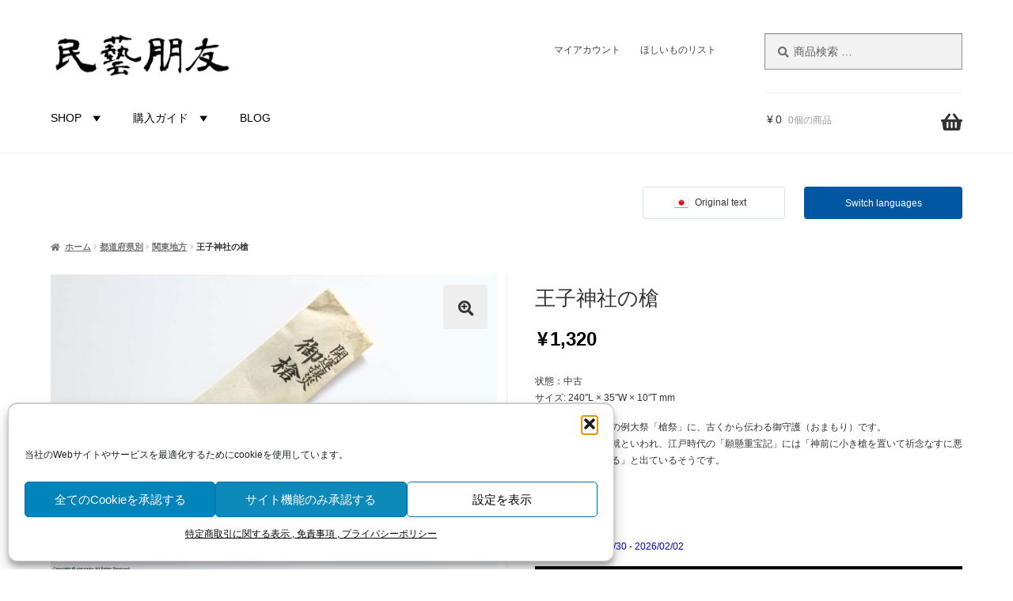

--- FILE ---
content_type: text/css; charset=UTF-8
request_url: https://mingei-houyu.jp/wp-content/cache/min/1/wp-content/themes/storefront-child/style.css?ver=1767965437
body_size: 10361
content:
@charset "UTF-8";body,button,input,textarea,form,select{color:#333;font-family:Helvetica,"YuGothic","游ゴシック","Lucida Grande","ヒラギノ角ゴ ProN W3","Hiragino Kaku Gothic ProN","Meiryo",sans-serif;font-size:14px;font-size:.875rem;line-height:1.618;letter-spacing:0;text-rendering:optimizeLegibility;font-weight:500}h2,h2 a,h3,h3 a,h4,h4 a,h5,h5 a,h6,h6 a{font-family:Helvetica,"YuGothic","游ゴシック","Lucida Grande","ヒラギノ角ゴ ProN W3","Hiragino Kaku Gothic ProN","Meiryo",sans-serif;font-weight:500;letter-spacing:0}h1,h1 a{font-family:Helvetica,"YuGothic","游ゴシック","Lucida Grande","ヒラギノ角ゴ ProN W3","Hiragino Kaku Gothic ProN","Meiryo",sans-serif;font-size:26px;font-size:1.625rem;font-weight:500;letter-spacing:0}h2,h2 a{font-size:20px;font-size:1.25rem}h3,h3 a{font-size:18px;font-size:1.125rem}h4,h4 a{font-size:16px;font-size:1rem}h5,h5 a{font-size:16px;font-size:1rem}h6,h6 a{font-size:16px;font-size:1rem}img{border-radius:0}a img:Hover{opacity:.7}li{margin-bottom:9px;line-height:1.5}.nig_bg01{background:#f8f8f8}.nig_bg10{background:#ffff6e}.nig_bg20{background:yellow}button.woocommerce-button.button.woocommerce-form-login__submit,button.woocommerce-Button.woocommerce-button.button.woocommerce-form-register__submit{background-color:#333;color:#fff;width:100%;font-weight:500;padding:20px 0}button.woocommerce-button.button.woocommerce-form-login__submit:hover,button.woocommerce-Button.woocommerce-button.button.woocommerce-form-register__submit:hover{background-color:#000}.woocommerce-message,.woocommerce-info,.woocommerce-noreviews,p.no-comments,.woocommerce-info.wc_points_rewards_earn_points,.woocommerce-info.wc_points_redeem_earn_points,.niguramu-info{background:#d9f0ff;border:none;border-bottom:double #aaa;color:#3f51b5}.wc-block-components-notice-banner.is-info,.woocommerce-info,.woocommerce-noreviews,p.no-comments,.woocommerce-info.wc_points_rewards_earn_points,.woocommerce-info.wc_points_redeem_earn_points,.niguramu-info{background:#d9f0ff!important;border:none;border-bottom:double #aaa;border-color:#aaa!important;color:#3f51b5;font-size:14px;font-size:.875rem;margin:0 0 2.617924em}.wc-block-components-notice-banner.is-info>svg{background-color:black!important;padding:0}.wc-block-components-notice-banner.is-info a,.woocommerce-message a,.woocommerce-info a,.woocommerce-noreviews a,p.no-comments a,.woocommerce-info.wc_points_rewards_earn_points a,.woocommerce-info.wc_points_redeem_earn_points a,.niguramu-info a,.wc-block-components-notice-banner.is-info a:hover,.woocommerce-message a:hover,.woocommerce-info a:hover,.woocommerce-noreviews a:hover,p.no-comments a:hover,.woocommerce-info.wc_points_rewards_earn_points a:hover,.woocommerce-info.wc_points_redeem_earn_points a:hover,.niguramu-info a:hover{color:#030303}.wc-block-components-notice-banner{border-radius:0px!important}.wc-block-components-notice-banner.is-success{font-weight:700;border:none;border-top:2px solid #00d535;border-bottom:2px solid #00d535}.wc-block-components-notice-banner.is-error>svg{padding:0;width:26px}.wc-block-components-notice-banner.is-error{font-weight:700;color:#fff;background-color:#e2401c!important;border:none;margin:0 0 2.617924em}.woocommerce-message::before,.woocommerce-info::before,.woocommerce-noreviews::before,p.no-comments::before{color:#000}.woocommerce-message[role=alert]{background:#f4fff7;color:#000;font-weight:700;border-top:2px solid #4ab866;border-bottom:2px solid #4ab866}.woocommerce-message[role=alert]::before{color:#4ab866}.woocommerce-message[role=alert] a,input.button.wc_points_rewards_apply_discount,.woocommerce-message.woocommerce-message--info a.woocommerce-Button.button{color:#fff;float:unset;background-color:#8c8c8c;padding:3px 15px;margin:1px 5px;font-size:12px;font-size:.75rem;line-height:normal;white-space:nowrap}.woocommerce-message[role=alert] a:hover,input.button.wc_points_rewards_apply_discount:hover,.woocommerce-message.woocommerce-message--info a.woocommerce-Button.button:hover{color:#000;background:#8c8c8c}.woocommerce-message[role=alert] .wc-forward::after{color:rgba(0,0,0,0);font-size:0}.woocommerce-message[role=alert] a.button.wc-forward{margin:0 12px}.site-header{padding-top:3em}.home.page:not(.page-template-template-homepage) .site-header,.site-header{margin-bottom:0em}.secondary-navigation ul.menu a{font-weight:500}.secondary-navigation ul.menu a:hover{color:#8a8a8a}div#mega-menu-wrap-primary{display:none}#mega-menu-wrap-primary #mega-menu-primary>li.mega-menu-item.mega-current-menu-item>a.mega-menu-link,#mega-menu-wrap-primary #mega-menu-primary>li.mega-menu-item.mega-current-menu-ancestor>a.mega-menu-link,#mega-menu-wrap-primary #mega-menu-primary>li.mega-menu-item.mega-current-page-ancestor>a.mega-menu-link{background:none;color:#333}#mega-menu-wrap-primary #mega-menu-primary a.mega-menu-link .mega-description-group .mega-menu-description{display:none}#mega-menu-wrap-primary #mega-menu-primary li.mega-menu-item-has-children>a.mega-menu-link>span.mega-indicator{display:unset}.header-widget-region .col-full{text-align:right}div.header-widget-region .widget.widget_polylang{display:inline-grid;width:160px;margin:0;padding:0em!important;vertical-align:top}.header-widget-region div.widget.widget_polylang ul{padding:0;margin:0}div.header-widget-region .widget.widget_polylang li{margin-bottom:0}.header-widget-region div.widget.widget_polylang li.lang-item a{display:block;background-color:#0157a2;width:100%;height:3.3em;text-align:center;color:#fff;text-decoration:none;padding:12px 2px;border-radius:4px}.header-widget-region div.widget.widget_polylang li.lang-item a:hover{background-color:#003e74}.header-widget-region div.widget_gtranslate{display:inline-block;border:1px solid #999999!important;background:#fff;border:none;border-radius:4px;padding:0;margin-right:0em;float:left}.header-widget-region div.widget_gtranslate select.gt_selector,.header-widget-region div.widget_gtranslate select#gtranslate_selector{font-size:.75rem;color:#000;width:163px;height:38px;border:none;border-radius:4px;background:#fff;padding-left:6px;padding-right:6px}.header-widget-region div.widget_gtranslate select.gt_selector option,.header-widget-region div.widget_gtranslate select#gtranslate_selector option{color:#000;background:#fff}.header-widget-region .widget.widget_custom_html{display:inline-grid;width:163px;height:41px;padding:0;margin-right:0em;float:left}.header-widget-region div.widget_custom_html p.nig-ja-language-flag{border:1px solid #d7e3ed;width:163px;height:41px;border-radius:4px;text-align:center;padding:10px 2px;margin:0}p.nig-ja-language-flag img.nig-ja-flag{display:inline-block;margin-right:8px}p.nig-ja-language-flag span.nig-ja-language{vertical-align:top;margin-right:8px}.header-widget-region div.widget_glt_widget,.header-widget-region div.widget_block{float:left;display:inline-block;border:none;border-radius:4px;padding:0;margin-right:0em}div.widget_block #google_language_translator select.goog-te-combo{background:#fff;color:black!important}.header-widget-region div.widget_block p{margin:0}.header-widget-region div.widget_block p a.nturl.single-language{display:inline-block;border:1px solid #d7e3ed;border-radius:4px;text-align:center;width:165px;height:40px!important;padding:10px 2px}#google_language_translator select.goog-te-combo{font-size:.75rem;width:165px;height:40px!important;border-radius:4px!important;margin:0;padding-left:6px!important;padding-right:6px!important}#google_language_translator select.goog-te-combo option{color:#000;background:#fff}.header-widget-region div.widget_media_image{width:100%;margin-top:5px}.header-widget-region div.widget_media_image figure.nigoogle-tl{width:100px;float:none;margin-right:none;margin-bottom:0}iframe.skiptranslate{height:0!important;border-bottom:none!important;box-shadow:none!important}.woocommerce-pagination .page-numbers li .page-numbers.current,.woocommerce-pagination .page-numbers li .page-numbers:not(.current){color:#000}.pagination .page-numbers li .page-numbers,.woocommerce-pagination .page-numbers li .page-numbers{font-size:20px}.blog_top-pagination .page-numbers{font-size:20px;border-left-width:0;display:inline-block;padding:.3342343017em .875em;margin-bottom:.5em;background-color:rgba(0,0,0,.025);color:#43454b}.blog_top-pagination .page-numbers:hover{background-color:#ddd}.blog_top-pagination .page-numbers.current{background-color:#e6e6e6;color:#636363}h2.home-nig-new_products-tittle{display:block!important}ul.wc-block-product-template{margin:0}ul.wc-block-product-template li.wc-block-product{padding:0 3% 8% 3%}ul.wc-block-product-template li.wc-block-product .wp-block-post-title a{text-decoration:none}h2.home-nig-new_products-tittle,.wc-block-grid.wp-block-product-new.wc-block-product-new.home-nig-new_products{display:inline-flex;width:100%}ul.wp-block-latest-posts__list.home-nig-post.wp-block-latest-posts,ul.wp-block-latest-posts__list.home-nig-post-1.wp-block-latest-posts{display:inline-flex;float:none;width:100%;background-color:beige;padding:4em 1.4em 1em}ul.wp-block-latest-posts__list.is-grid.home-nig-post.wp-block-latest-posts li,ul.wp-block-latest-posts__list.is-grid.home-nig-post-1.wp-block-latest-posts li{width:100%;margin:0 0 3.2em;clear:both}ul.wp-block-latest-posts__list.is-grid.home-nig-post.wp-block-latest-posts li .wp-block-latest-posts__featured-image,ul.wp-block-latest-posts__list.is-grid.home-nig-post-1.wp-block-latest-posts li .wp-block-latest-posts__featured-image{width:33%;float:left;margin:0 7% 0 0}ul.wp-block-latest-posts__list.is-grid.home-nig-post.wp-block-latest-posts li .wp-block-latest-posts__featured-image img,ul.wp-block-latest-posts__list.is-grid.home-nig-post-1.wp-block-latest-posts li .wp-block-latest-posts__featured-image img{width:100%;margin:0}ul.wp-block-latest-posts__list.is-grid.home-nig-post.wp-block-latest-posts li a,ul.wp-block-latest-posts__list.is-grid.home-nig-post-1.wp-block-latest-posts li a{font-family:Helvetica,"YuGothic","游ゴシック","Lucida Grande","ヒラギノ角ゴ ProN W3","Hiragino Kaku Gothic ProN","Meiryo",sans-serif;font-size:20px;font-size:1.25rem}ul.home-nig-post .wp-block-latest-posts__post-excerpt,ul.home-nig-post-1 .wp-block-latest-posts__post-excerpt{font-size:12px;font-size:.75rem;margin-top:1.2em}ul.home-nig-post .wp-block-latest-posts__post-excerpt a,ul.home-nig-post-1 .wp-block-latest-posts__post-excerpt a{font-size:14px!important;font-size:0.875rem!important}ul.wc-block-grid__products{display:block;margin:0 0 16px}.wc-block-grid.has-3-columns:not(.alignwide):not(.alignfull) .wc-block-grid__product,.wc-block-grid.has-4-columns:not(.alignwide):not(.alignfull) .wc-block-grid__product,ul.products li.product,.wc-block-grid.has-3-columns .wc-block-grid__product,.wc-block-grid.has-4-columns .wc-block-grid__product{margin:2.5%;max-width:45%;float:left;border:none}.col-full{margin-left:1.2em;margin-right:1.2em}ul.products li.product:nth-child(odd),.wc-block-grid.has-3-columns .wc-block-grid__product:nth-child(odd),.wc-block-grid.has-4-columns .wc-block-grid__product:nth-child(odd){clear:left}ul.products li.product:nth-child(even),.wc-block-grid.has-3-columns .wc-block-grid__product:nth-child(even),.wc-block-grid.has-4-columns .wc-block-grid__product:nth-child(even){clear:right}ul.products li.product img,ul.products .wc-block-grid__product img,.wc-block-grid__products li.product img,.wc-block-grid__products .wc-block-grid__product img{width:100%;margin:0 0 .9em}.wc-block-grid__product .wc-block-grid__product-image,.wc-block-grid__product .wc-block-grid__product-link{width:100%;margin:0!important}.wc-block-grid__products .wc-block-grid__product-image img{width:100%!important}span.woocommerce-Price-currencySymbol{margin:0 3px}h2.woocommerce-loop-product__title,.wc-block-grid__product-title{margin-bottom:0.3em!important}ul.wc-block-grid__products .wc-block-grid__product-title,ul.products h2.woocommerce-loop-product__title,ul.wc-block-grid__products .wc-block-grid__product-price.price,ul.products span.price{color:#000;font-family:Helvetica,"YuGothic","游ゴシック","Lucida Grande","ヒラギノ角ゴ ProN W3","Hiragino Kaku Gothic ProN","Meiryo",sans-serif;text-align:left;font-size:12px!important;font-size:0.75rem!important;font-weight:500!important;line-height:1.5}ul.wc-block-grid__products .wc-block-grid__product-price.price,ul.products span.price{color:#888!important;;letter-spacing:.06em}ul.wc-block-grid__products .wc-block-grid__product-price.price,ul.wc-block-grid__products .wc-block-grid__product-rating{margin-bottom:.3rem}ul.products li.product .star-rating,.wc-block-grid__product .star-rating{width:100%}div.wc-block-grid__product-onsale,li.product .soldout,.site-main ul.products li.product span.onsale{position:absolute;right:auto;left:0;top:5px;margin:0;border:none;border-radius:0}.woocommerce span.soldout{background-color:#df0000!important;color:#fff!important;border-radius:0 10px 10px 0}ul.wc-block-grid__products div.wc-block-grid__product-onsale{top:6px;border:none;padding:2px 10px 2px 6px;border-radius:10px}ul.wc-block-grid__products div.wc-block-grid__product-onsale span{color:#df0000;font-size:11px;font-size:.6875rem}div.wc-block-grid__product-onsale,.site-main ul.products li.product span.onsale{background-color:#df0000;color:#fff!important;border-radius:0 10px 10px 0;padding:2px 12px 2px 8px}div#primary div.product>span.onsale{margin-left:3%;border:none;border-radius:15px;padding:.2em 1em;color:#fff;background:#df0000;line-height:normal}div.wc-block-grid__product-onsale,.soldout{display:block;border:none;padding:2px 12px 2px 8px;;font-size:10px;font-size:.625rem}.breadcrumb.breadcrumbs.woo-breadcrumbs{margin-top:15px}.storefront-breadcrumb{margin:10px 0 10px;font-size:12px;font-size:.75rem;font-weight:600}.breadcrumb.breadcrumbs.woo-breadcrumbs a{color:#0064bb}.breadcrumb.breadcrumbs.woo-breadcrumbs a:hover{text-decoration:underline}div#primary{width:100%;margin-right:0;margin-left:0}.single-product div.product .images,.single-product div.product .summary,.single-product div.product .woocommerce-product-gallery{margin-bottom:1.2em}.summary.entry-summary h1.product_title.entry-title{margin-top:15px}.single-product div.product .woocommerce-product-rating a{font-weight:500;font-size:12px;font-size:.75rem}.single-product .entry-summary p{font-size:12px;font-size:.75rem;color:#000;line-height:1.8;margin:0;padding:8px 0}.single-product .entry-summary .woocommerce-product-details__short-description,.single-product .entry-summary .woocommerce-product-details__short-description p{font-size:13px;font-size:.8125rem;color:#333;line-height:1.8;margin:0;padding:8px 0}.single-product div.product p.price{padding:0;margin:.5em 0em .3em}.single-product .entry-summary .price span{font-size:24px;font-size:1.5rem;font-weight:600}p.stock.in-stock,p.stock.out-of-stock{padding:10px 0 3px 0}.stock.in-stock::before,.stock.out-of-stock::before{content:none}.woocommerce div.product .stock{font-size:14px;font-size:.875rem;font-weight:600}p.stock.available-on-backorder{color:#0101e0}span.pi-shortcode,span.pi-shortcode.pi-edd-ajax-simple,.pi-edd.pi-edd-product{margin:0;padding:0;display:block;font-size:12px;font-size:.75rem}.pi-edd.pi-edd-ajax{padding:0 0 4px;margin:0}.pi-edd.pi-edd-cart{padding:0}.pi-edd-product,.pi-edd.pi-edd-cart{border:none}.flex-viewport{width:100%}div.woocommerce-product-gallery__image a,.woocommerce-product-gallery__image img.wp-post-image{width:100%;height:auto}.single-product div.product .woocommerce-product-gallery .flex-viewport img{width:100%;height:330px;object-fit:cover}.single-product div.product .woocommerce-product-gallery .woocommerce-product-gallery__trigger{height:4em;width:4em}.single-product div.product .woocommerce-product-gallery .woocommerce-product-gallery__trigger::before{font-size:1.375em;line-height:3.09}.single-product div.product .woocommerce-product-gallery .flex-control-thumbs li:nth-child(5n){margin-right:0!important}.single-product div.product .woocommerce-product-gallery .flex-control-thumbs li{width:18%!important;float:left;margin-right:2.5%!important;margin-bottom:.9em}.single-product div.product .woocommerce-product-gallery .flex-control-thumbs li:nth-child(4n+1){clear:unset!important}.single-product div.product .woocommerce-product-gallery .flex-control-thumbs li:nth-child(5n+1){clear:both}button.single_add_to_cart_button.button.alt{font-size:14px;font-size:.875rem}.single-product .entry-summary span.wc-points-rewards-product-message{width:100%;float:right;padding:0 0 10px;text-align:right}.single-product .entry-summary span.wc-points-rewards-product-message strong{background:#424242;padding:2px 10px;color:#fff;font-weight:400}.single-product div.product form.cart{margin-bottom:13px}.single-product div.product form.cart .quantity{float:unset;width:100%;text-align:center;margin-bottom:15px}.single-product div.product form.cart .quantity .qty{width:99%;padding:20px 0}input[type=number]{border:1px solid #acacac;background-color:unset;box-shadow:inset 0 1px 1px rgb(0 0 0 / 0%)}input[type=number]:focus{background-color:#fff}.single-product div.product button.single_add_to_cart_button{width:100%;padding:21px 0;font-weight:500}.product-type-grouped .entry-summary p.price span{font-size:23px;font-size:1.4375rem}form.cart.grouped_form table:not(.has-background) tbody td{background:none;border-top:1px solid #f2f2f2!important;padding-left:0;padding-right:0}form.cart.grouped_form table:not(.has-background) tbody td.woocommerce-grouped-product-list-item__price,form.cart.grouped_form table:not(.has-background) tbody td.label{padding-right:5px}form.cart.grouped_form table:not(.has-background) tbody td.woocommerce-grouped-product-list-item__price del,form.cart.grouped_form table:not(.has-background) tbody td.label del{opacity:.5}form.cart.grouped_form table:not(.has-background) tbody td.woocommerce-grouped-product-list-item__price ins,form.cart.grouped_form table:not(.has-background) tbody td.label ins,.woocommerce div.product p.price ins,.woocommerce div.product span.price ins{border-bottom:5px solid #ef2300}table.group_table td.label.grouped_product_images a{display:block;max-width:65px;min-width:43px;margin-right:10px}table.group_table span.woocommerce-Price-amount.amount{font-size:18px;font-size:1.125rem;font-weight:600;margin-right:10px}table.group_table span.wc-points-rewards-product-message{width:auto;float:unset!important;text-align:left!important;vertical-align:text-bottom;margin:0px!important;padding:0px!important;font-size:.75rem;white-space:nowrap}table.group_table p.stock.in-stock,table.group_table p.stock.out-of-stock,table.group_table p.stock.available-on-backorder{display:inline;padding:2px 0 0;font-size:.75rem}table.group_table td.woocommerce-grouped-product-list-item__quantity,table.group_table td.ni_grouped_table-qty{max-width:70px;min-width:53px}a.button.product_type_simple{pointer-events:none;font-size:0;color:#f8f8f8;background:#f8f8f8;width:100%;min-height:50px}table.group_table .group_table div.quantity{min-width:53px}a.button.product_type_external{width:100%;border-radius:5px;background-color:#5b5b5b;color:#fff;text-align:center;padding:15px 5px 15px;font-size:11px;font-size:.6875rem;line-height:1.45}form.variations_form.cart th.label{border:none}.single-product div.product table.variations select{padding:20px 8px;border:3px solid;border-radius:6px}.yith-wcwl-add-to-wishlist-button.yith-wcwl-add-to-wishlist-button--single.yith-wcwl-add-to-wishlist-button--anchor{justify-content:center}.yith-add-to-wishlist-button-block.yith-add-to-wishlist-button-block--single.yith-add-to-wishlist-button-block--initialized{display:inline-block!important;width:100%;text-align:center;color:#000;font-size:12px;font-size:.75rem;font-weight:500;padding:16px 8px;margin:0 0 20px;background-color:#f5f5f5;border-bottom:1px solid #aaa}.yith-wcwl-add-to-wishlist-button{font-size:12px;font-size:.75rem}div.yith_niguramu_grouped_product .yith-add-to-wishlist-button-block,td.variations-table-value-wi.variations-table-value .yith-add-to-wishlist-button-block.yith-add-to-wishlist-button-block--single.yith-add-to-wishlist-button-block--initialized{display:inline-block!important;width:auto!important;text-align:left!important;font-size:11px!important;font-size:0.6875rem!important;line-height:0.75em!important;margin:6px 0 0px!important;padding:4px 10px!important;border:none!important;background:gold!important;border-radius:20px}div.yith_niguramu_grouped_product .yith-wcwl-add-to-wishlist-button{font-size:11px!important;font-size:0.6875rem!important}.yith-wcwl-add-to-wishlist-button.yith-wcwl-add-to-wishlist-button--anchor svg.yith-wcwl-icon-svg{width:12px;max-width:12px;height:12px}.yith-wcwl-add-to-wishlist-button.yith-wcwl-add-to-wishlist-button--single.yith-wcwl-add-to-wishlist-button--anchor{gap:5px}.yith_niguramu_grouped_product a.disabled_item.single_,.yith_niguramu_grouped_product .yith-wcwl-add-button,.yith_niguramu_grouped_product .yith-wcwl-wishlistexistsbrowse,.yith_niguramu_grouped_product .yith-wcwl-wishlistaddedbrowse{line-height:100%}div.yith_niguramu_grouped_product .yith-wcwl-add-to-wishlist{margin-top:5px}p.stock.out-of-stock,p.available-on-backorder{color:#b9080e}label.woocommerce_waitlist_label{color:#9E9E9E;font-size:12px;font-size:.75rem;font-weight:600;white-space:nowrap}.single-product div.product .product_meta{border-top:none;padding:3em 0}.single-product div.product .product_meta a{font-size:14px;font-size:.875rem}.single-product div.product .product_meta a{text-decoration:none}span.posted_in{margin:5px 0 0}span.tagged_as a,span.posted_in a{display:inline-block;color:#939393;padding:2px 4px 0;margin:0 8px 12px 2px;border-bottom:double}span.tagged_as a:hover,span.posted_in a:hover{color:#000}span.tagged_as.manuf-2g_tag a,span.tagged_as.designer-2g_tag a{color:#000;padding:0;background:none;border-bottom:double}span.tagged_as.manuf-2g_tag a:hover,span.tagged_as.designer-2g_tag a:hover{color:gray}span.tagged_as.tag-2g_tag{margin-top:8px}div#tab-description h2{display:none}.woocommerce-tabs ul.tabs{width:100%;float:unset;margin:0;border:none;display:flex}.woocommerce-tabs ul.wc-tabs li.active{background:#f4f4f4}.woocommerce-tabs ul.tabs li{display:inline-block;float:left;padding:15px 25px;margin:0;background:none;position:unset;border:none}.woocommerce-tabs ul.tabs li a{display:unset;padding:0}.woocommerce-tabs ul.tabs li.active::after{display:none}.storefront-full-width-content .woocommerce-tabs .panel{width:100%;float:none;display:grid;margin:0 0 50px;padding:30px 5% 50px;background:#f4f4f4;border:none;font-size:12px;font-size:.75rem;color:#000}li#tab-title-additional_information{display:none;visibility:hidden}.woocommerce-tabs div#reviews .star-rating{width:5.9em}.woocommerce-tabs div#review_form{background:#f4f4f4}.woocommerce-tabs div#review_form #respond{background-color:rgba(0,0,0,0)}.woocommerce-tabs div#comments{border-bottom:double #d9d9d9}div#review_form textarea,div#review_form input[type=text],div#review_form input[type=email]{background-color:#fff;border:1px solid #000}div#review_form input[type="submit"]{background-color:#333;width:100%;margin-top:50px;padding:12px 5px;color:#fff}div#review_form input[type=submit]:hover{background-color:#666}.nig-detail-container{width:100%}.nig-detail-container a{background:#ffffdc}.nig-detail-container .nig-details_01{display:block;width:100%;float:none;margin:30px 0}.nig-details_01-01 table td,table th{padding:2% 1% 5%;border-bottom:1px solid #dbdbdb}.nig-details_01 table.nig-spec th{font-weight:600;width:25%}.nig-details_01-02,.nig-details_01-03{margin-top:60px;border-top:1px solid #000}.nig-details_01-02 h3,.nig-details_01-03 h3{padding:20px 10px 15px}.nig-details_01 table.nig-shipping th{font-weight:600;width:30%}table.nig-shipping tr th,table.nig-shipping tbody td{background-color:unset!important;border-top:1px solid #dbdbdb;border-bottom:none}.nig-detail-container .nig-details_02{display:block;width:100%;float:none;margin:30px 0}.nig-details_02 ul{width:100%;margin-left:0;display:inline-block}#product_step li:first-child{border-top:1px solid #000;padding-top:30px}#product_step li{border-top:1px solid #e9e9e9;display:block;margin-top:20px;padding:10px 0 0;clear:both}ul#product_step li font.prod_step_text{display:block;line-height:1.6;padding-top:8px}#product_step li img{margin:10px 0 5px}.entry-content #product_step li img{margin:5px 15px 12px 0;width:90px;height:auto;float:left}.prod_series.product_bottom h2.prod_series_name{font-size:24px;font-size:1.5rem;margin-bottom:2em}section.related.products ul.products.columns-4 li{margin:2.17%!important}article.post h1.entry-title{font-size:28px;font-size:1.75rem;margin:25px 0 10px}article.post{width:100%;display:block;float:none;padding:0%;margin:0%;background:none}article.post .entry-content h2,article.post .entry-content h2{display:initial;line-height:1.8}article.post .entry-content h2 strong{display:grid;margin-bottom:30px}article.post .entry-content img.wp-post-image{width:100%;float:none;margin:10px 0 30px 0}article.post-2g-main h2.alpha.entry-title a{display:block;font-size:28px;font-size:1.75rem;margin:25px 0 10px;text-decoration:underline}article.post-2g-main{width:100%;display:block;padding:5%;float:none;margin:10% 0%;background:aliceblue}article.post-2g-main:nth-child(1),article.post-2g-main:nth-child(4),article.post-2g-main:nth-child(7){background:aliceblue}article.post-2g-main:nth-child(2),article.post-2g-main:nth-child(5),article.post-2g-main:nth-child(8){background:#f3f1e8}article.post-2g-main:nth-child(3),article.post-2g-main:nth-child(6),article.post-2g-main:nth-child(9){background:#fbffd6}article.post-2g-main:nth-child(2n+1){clear:both}article.post-2g-main p{font-size:12px;font-size:.75rem}.site-info{clear:both}footer#colophon{background-color:#ccc;color:#000}footer#colophon span.widget-title,.widget .widget-title,.widget .widgettitle{font-weight:500;padding:0 0 .5em}div.footer-widgets div.widget_recently_viewed_products ul.product_list_widget{display:inline-block;margin-bottom:0}div.footer-widgets div.widget_recently_viewed_products ul.product_list_widget li{border:none;display:block;width:28%;margin:0% 2.666% 10%;padding:0;float:left;font-size:0!important}div.footer-widgets div.widget_recently_viewed_products ul.product_list_widget li span{display:none}div.footer-widgets div.widget_recently_viewed_products ul.product_list_widget li img{width:100%;max-width:100%;float:none}div.widget.woocommerce.widget_recently_viewed_products{margin-bottom:0}div.widget.widget_categories{margin-bottom:2em}.site-footer input[type=search],.site-footer input[type=search]:focus{background-color:#fff}.footer-widgets select#cat{display:block;width:100%;padding:10px 20px 10px 8px;overflow:hidden;text-overflow:ellipsis;white-space:nowrap;background-color:#fff;border:1px solid #aaa;border-radius:4px}.widget_search form:not(.wp-block-search) input[type=search]{border:1px solid #aaa;border-radius:4px}div.widget_product_tag_cloud{margin-bottom:2em}div.widget_product_tag_cloud .tagcloud a.tag-cloud-link{margin-right:10px;font-family:Helvetica,"YuGothic","游ゴシック","Lucida Grande","ヒラギノ角ゴ ProN W3","Hiragino Kaku Gothic ProN","Meiryo",sans-serif;color:maroon}div.footer-widgets div.widget.widget_polylang{display:inline-block;width:100%;margin:0 0 30px}div.footer-widgets div.widget.widget_polylang ul{padding:0;margin:0}div.footer-widgets div.widget.widget_polylang li.lang-item a{display:block;background-color:#0157a2;width:100%;text-align:center;color:#fff;text-decoration:none;padding:15px 5px;border-radius:4px}div.footer-widgets div.widget.widget_polylang li.lang-item a:hover{background-color:#003e74}div.footer-widgets select#currency_switcher{display:inline-block;width:58%;padding:10px 20px 10px 8px;text-overflow:ellipsis;white-space:nowrap;background-color:#fff;border:1px solid #aaa;border-radius:4px}div.footer-widgets a.wc-currency-converter-reset.reset{display:inline-block;text-align:center;background-color:#0157a2;width:30%;margin-left:10%;padding:9px 2px;color:#fff!important;text-decoration:none;border-radius:4px}div.footer-widgets a.wc-currency-converter-reset.reset:hover{background-color:#003e74}div.footer-widgets label.currency_switcher_label{display:none}form#currency_converter p{color:#003e74}a.nig-back_to_top{display:block;background-color:#333;width:100%;text-align:center;color:white!important;text-decoration:none;padding:15px 5px}a.nig-back_to_top:hover{background-color:#666}button.menu-toggle{height:50px}button.menu-toggle span{vertical-align:text-top}.handheld-navigation ul.menu{border:4px solid #333;border-top:none;margin-top:25px;padding:0 7px 45px 15px;color:#000;border-radius:0 0 15px 15px}.handheld-navigation ul.menu li{border-bottom:2px solid #333;margin-bottom:1px;;font-weight:600}.handheld-navigation ul.menu .sub-menu li,.handheld-navigation ul.menu .sub-menu.toggled-on li{border-top:1px solid #dbdbdb;border-bottom:none;padding-left:5px}.handheld-navigation ul.menu .sub-menu li:last-child,.handheld-navigation ul.menu .sub-menu.toggled-on li:last-child{border-bottom:none;margin-bottom:20px}.handheld-navigation ul.menu .sub-menu li a,.handheld-navigation ul.menu .sub-menu.toggled-on li a{padding:.8em 0 .6em}.handheld-navigation ul.menu ul{margin-top:3px;margin-left:1.3em}.handheld-navigation ul.menu .sub-menu ul li{border:none;margin-bottom:13px;;font-weight:500}.handheld-navigation ul.menu .sub-menu ul li:last-child{margin-bottom:16px}.handheld-navigation ul.menu .sub-menu ul li a{padding:.2em 0 .2em}.handheld-navigation ul.menu .sub-menu ul ul{margin-top:8px}.handheld-navigation ul.menu .sub-menu ul ul li{border-left:double #666;font-weight:500}.handheld-navigation li.nig_menu_category-description a{color:blue;font-weight:500;font-size:12px;font-size:.75rem;line-height:1.8}.handheld-navigation ul.menu .sub-menu{visibility:visible!important;max-height:9999px!important;opacity:1!important}.handheld-navigation button.dropdown-toggle{display:none}.storefront-handheld-footer-bar{height:3.3em}.storefront-handheld-footer-bar ul li>a::before{font-size:1.2em}.storefront-handheld-footer-bar ul li.cart .count{top:.47em;left:54%}footer#colophon .site-search{box-shadow:0 0 6px rgb(0 0 0 / 50%)}.widget.woocommerce.widget_product_search{border:1px solid #919191}.nig-sns{text-align:right}.nig-sns img{width:20px;display:inline;margin-right:30px}.woocommerce-account .breadcrumb.breadcrumbs.woo-breadcrumbs{display:none}div#customer_login .u-column1.col-1,div#customer_login .u-column2.col-2{border-top:3px solid #000;padding-top:2em}td.woocommerce-orders-table__cell.woocommerce-orders-table__cell-order-actions{border-bottom:1px solid #333}.woocommerce-MyAccount-content .u-columns.woocommerce-Addresses,.woocommerce-MyAccount-content div.address_book{font-size:.75rem;font-size:12px}header.woocommerce-Address-title.title h3{width:100%}.woocommerce-MyAccount-content .add-new-address{display:inline-block;margin:30px 0}.addresses header.title a{font-size:24px;font-size:1.5rem;margin-top:0}div#my-account-menu-tab .user-info{font-size:1.2em}.yith-wcmap .user-profile .user-info .logout a{padding:4px 10px 3px;display:inline-block;font-size:90%;border-radius:20px}.woocommerce-cart .breadcrumb.breadcrumbs.woo-breadcrumbs,.woocommerce-checkout .breadcrumb.breadcrumbs.woo-breadcrumbs{display:none}table.cart .product-thumbnail img{max-width:8em}table.shop_table p.backorder_notification{font-size:12px;font-size:.75rem;font-weight:600;color:#0101e0}form.woocommerce-cart-form td.product-subtotal{border-bottom:1px solid #000}table.cart td.actions .coupon{border-bottom:none;margin-top:1.5em}input#coupon_code{width:55%;float:left;font-size:12px;font-size:.75rem}div.coupon button.button{margin:.5407911001em 0;padding:.6180469716em 0em;width:42%;font-size:12px;font-size:.75rem}table.cart td.actions button.button[type="submit"][name="update_cart"]{width:100%;margin-top:.1em}table.cart:not(.has-background) tbody tr:last-child td{background-color:#fff}button.button[name="calc_shipping"]{border:solid;border-radius:2em}.shipping-calculator-form{display:block!important}a.shipping-calculator-button{display:none;visibility:visible}.cart dt.variation-,form.checkout dt.variation-,.cart dt.variation-Notes,form.checkout dt.variation-Notes{color:red}td.notranslate strong span.woocommerce-Price-amount.amount,tr.order-total span.woocommerce-Price-amount.amount bdi{display:block;font-size:20px;font-size:1.25rem}.woocommerce-checkout .woocommerce-info.wc_points_rewards_earn_points,.woocommerce-checkout .woocommerce-info.info.wc-amazon-payments-advanced-info,.woocommerce-checkout .woocommerce-info.wc_points_redeem_earn_points,.woocommerce-checkout .woocommerce-form-coupon-toggle{display:none!important}.col2-set .col-1,.col2-set .col-2{margin-bottom:5em}.col2-set .col-1 h3,.col2-set .col-2 h3,h3#order_review_heading,.woocommerce-checkout .woocommerce-additional-fields{border-top:4px solid #000;margin-top:10px;padding-top:15px}.woocommerce-checkout .woocommerce-additional-fields{margin-top:60px}#ship-to-different-address .woocommerce-form__input-checkbox{transform:scale(1.5);margin-left:4px;accent-color:#1985db}div#wc_checkout_add_ons{margin-bottom:70px}table.shop_table.woocommerce-checkout-review-order-table{border-bottom:2px solid #333}table.woocommerce-checkout-review-order-table .product-name{padding:1em .4em}.order_review-img{display:block;float:none;margin:0 1em .5em 0}#payment .payment_methods li input[type=radio]:first-child:checked+label:before{color:#1985db;font-size:1.625rem;margin-right:.15em}#payment .payment_methods li img{max-height:2.4em}#payment .payment_methods>li .payment_box,#payment .place-order,table:not(.has-background) tbody tr:nth-child(2n) td,fieldset,fieldset legend{background-color:#fff}ul.wc_payment_methods.payment_methods.methods .payment_box{border:1px solid #9d9d9d;border-top:none}a.about_paypal{color:#888;font-size:12px}span.niguramu-stripe_card{float:left;width:100%;margin-bottom:10px}span.niguramu-stripe_card img{height:22px;padding:0 2px!important}div#order_review{border:1px solid #000;padding:.6em}span.select2-dropdown{border:6px solid #0073aa;border-radius:10px;box-shadow:0 0 8px rgb(0 0 0 / 50%)}div#ppc-button{margin-top:20px;margin-left:7%;margin-right:7%;padding:0}div#ppc-button .paypal-buttons.paypal-buttons-context-iframe.paypal-buttons-label-paypal{max-width:100%}span.komoju-img_block{display:inline-block;width:100%;text-align:right}fieldset#komoju-cc-form{padding-top:0!important}fieldset#komoju-cc-form p{border-left:1px solid #909090;padding-left:5px;line-height:3.7!important}input#komoju-method{width:auto}.wp-block-group.has-background{padding:2em 1.2em}.nig_guide-navi_titile{font-size:13px;font-size:.8125rem;line-height:2.8;font-weight:600;margin-left:10px}h1.cf-cat-m-title.page-title{margin-bottom:40px}ul#manufList{display:flow-root;padding:0;margin:0;border-top:1px solid #ededed;border-left:1px solid #ededed}#manufList li{list-style-type:none;width:50%;padding:5% 7%;float:left;border-right:1px solid #ededed;border-bottom:1px solid #ededed}#manufList li img{width:100%;height:auto}.term-description{text-align:left;font-size:.75rem}img.m-img{width:100%;margin-top:40px}h1.cf-cat-d-title.page-title{margin-bottom:40px}#designerList{display:flow-root}#designerList .box{width:100%;height:auto;font-size:12px;font-size:.75rem;margin:0 0 40px;padding:10px 0 10px 10px;border-top:1px solid #eaeaea;border-left:1px solid #000;float:left}#designerList .box h3{margin-left:5px}#designerList .box ul{margin:10px 0 10px 5px;padding-left:0}#designerList .box ul li{list-style-type:none;margin-bottom:8px}h1.woocommerce-products-header__title.page-title.designer-2g{text-align:left}img.designer_img-2g{width:40%}.term-description{text-align:left;font-size:.75rem;margin-top:30px}#mailpoet_form_1 form.mailpoet_form,#mailpoet_form_2 form.mailpoet_form{padding:0px!important}#mailpoet_form_1 input.mailpoet_submit,#mailpoet_form_2 input.mailpoet_submit{color:#fff;font-weight:400;background-color:#ff5722;padding:15px 5px!important}#mailpoet_form_1 input.mailpoet_submit:hover,#mailpoet_form_2 input.mailpoet_submit:hover{color:#fff;background-color:#8e8e8e}p#mailpoet_woocommerce_checkout_optin_field{padding:5px;background:#f0f0f0;margin-bottom:3em}.waitlist-products{display:flow-root}.waitlist-single-product{display:block;width:45%;margin:2em 2.5% 1em;float:left;border-top:3px solid #333;padding-top:2em;font-size:12px;font-size:.75rem}.waitlist-single-product hr{background-color:unset}.waitlist-single-product h4{font-size:12px;font-size:.75rem}.waitlist-user-waitlist-wrapper .waitlist-thumbnail img{margin-top:1em;margin-bottom:1.5em;width:100%}.waitlist-single-product:nth-of-type(2n+1){clear:left}.wcwl_frontend_wrap.bound{display:none;visibility:hidden}.wcwl_notice_dismiss:before{color:#000}.wcwl_optin{line-height:1.2}.wcwl_elements label{font-size:11px;font-size:.6875rem;font-weight:500;color:#b9080e}.wcwl_email_elements input.wcwl_email{width:100%;margin:15px 0}.wcwl_notice.woocommerce-info{font-size:12px;font-size:.75rem}.wcwl_notice.woocommerce-info a{background:#ffffdc}.yith-wcwl-add-to-wishlist,.wcwl_elements .wcwl_control button{display:inline-block;width:100%;text-align:center;color:#000;font-size:12px;font-size:.75rem;font-weight:500;padding:16px 8px!important;margin:0 0 20px;background-color:#f5f5f5;border-bottom:1px solid #aaa}i.yith-wcwl-icon.fa.fa-heart-o{color:#bababa}i.yith-wcwl-icon.fa.fa-heart{color:#F44336}.woocommerce .wishlist-title a.show-title-form,.woocommerce .hidden-title-form a.hide-title-form,.wishlist_manage_table tfoot a.create-new-wishlist{display:inline;background-color:#000;height:25px;line-height:unset;vertical-align:baseline;margin-right:3px}.yith-wcwl-wishlistexistsbrowse a,.yith-wcwl-wishlistaddedbrowse a{border-bottom:double;white-space:nowrap;margin-left:4px}table.wishlist_table{font-size:90%}.wishlist_table.images_grid li .item-details table.item-details-table td,.wishlist_table.mobile li .item-details table.item-details-table td,.wishlist_table.mobile li table.additional-info td,.wishlist_table.modern_grid li .item-details table.item-details-table td{font-size:.8em}.wishlist-title,.woocommerce .wishlist-title h2{width:100%}form#yith-wcwl-form h2{display:block;border-top:6px solid #000;padding:15px 15px 25px}.wishlist-title.wishlist-title-with-form{border-top:6px solid #000;width:100%;margin-bottom:10px}.wishlist-title.wishlist-title-with-form h2{border:none!important}.yes-js #yith-wcwl-form .hidden-title-form{padding:10px 0 15px;margin:0 0 0}div.back-to-all-wishlists a,div.wishlist-page-links a{color:#157bd0!important;font-weight:600}form#yith-wcwl-form .fa{font-family:FontAwesome;font-size:large}table.wishlist_table{margin:20px 0px!important;border-top:2px solid #000;border-bottom:2px solid #c7c7c7!important}.woocommerce .wishlist_table a.add_to_cart.button.alt{display:inline-block!important;color:white!important;margin:10px 0 15px!important;text-decoration:none}a.button.product_type_simple.add_to_cart_button.ajax_add_to_cart.button.add_to_cart.alt{pointer-events:auto;color:white!important;font-size:inherit;width:auto;min-height:auto}a.button.btn.ask-an-estimate-button{display:inline-block;color:black!important;font-size:12px;font-size:.75em}a.button.btn.ask-an-estimate-button:hover{color:white!important}span.select2-selection.select2-selection--single{height:auto}.select2-container .select2-selection--single .select2-selection__rendered{padding:10px 20px 10px 8px;text-align:center}.yith_wcwl_wishlist_footer .yith_wcwl_wishlist_bulk_action #bulk_actions{text-align:center;width:100%;font-size:17px;font-size:1.0625rem;font-weight:600;padding:15px 10px}.yith_wcwl_wishlist_footer .yith_wcwl_wishlist_bulk_action input[type=submit]{width:100%;margin:20px 0 20px;padding:15px;background:#333;color:#fff}.yith_wcwl_wishlist_footer .yith_wcwl_footer_additional_action{width:100%;text-align:right;border-top:6px solid #000;padding:30px 0}.yith-wcwl-share{width:100%;padding:10px;background:oldlace}h4.yith-wcwl-share-title{padding:0}div.yith-wcwl-share ul{padding:0 0 30px}input#yith_wcwl_share_url{width:100%;color:#868686;border:1px solid #fff;background:#fbfbfb}.yith-wcwl-after-share-section small{display:block;margin:10px 5px 0}.yith-wcwl-after-share-section small span.copy-trigger{text-decoration:underline;text-transform:uppercase;color:steelblue}.wishlist-page-links{padding:20px 10px;background:#F4F4F4;border-bottom:2px solid steelblue!important}.wishlist_manage_table.mobile i.fa.fa-pencil{font-size:small!important;padding:4px 10px!important}ul.shop_table.cart.wishlist_table.wishlist_manage_table.responsive.mobile,ul.shop_table.cart.wishlist_table.wishlist_view.responsive.mobile{padding-left:0;border-top:2px solid #000;border-bottom:4px dotted #000!important}ul.shop_table.cart.wishlist_table.wishlist_manage_table.responsive.mobile li,ul.shop_table.wishlist_table.wishlist_view.responsive.mobile li{border-top:1px solid #969696;padding:20px 0 0;margin-bottom:35px}.wishlist_table.mobile li .product-checkbox{width:100%;margin-bottom:15px;padding:10px 0 0;display:block;text-align:center;background:#f3f9ff}ul.shop_table.cart.wishlist_table.wishlist_manage_table.responsive.mobile .wishlist-title{border:none!important;margin-bottom:0}.wishlist_manage_table.mobile li .item-wrapper .item-details .wishlist-title-with-form a.show-title-form i{margin-right:0;color:#fff;padding:10px 20px}.simcal-default-calendar-grid>table{font-size:11px;font-size:.6875rem}th.simcal-nav.simcal-current h3{font-family:Helvetica,"YuGothic","游ゴシック","Lucida Grande","ヒラギノ角ゴ ProN W3","Hiragino Kaku Gothic ProN","Meiryo",sans-serif;font-size:14px;font-size:.875rem;font-weight:600}.simcal-default-calendar-grid .simcal-day>div{max-height:55px}[class*=" simcal-icon-"]:before,[class^=simcal-icon-]:before{color:#000}table.simcal-calendar-grid td.simcal-day.simcal-day-void{background:#fdfdfd}div#fullcalendar2g01ja,div#fullcalendar2g02ja,div#fullcalendar2g01en,div#fullcalendar2g02en{font-size:12px}button.fc-false-button.fc-button.fc-button-primary{display:none}.fc-view-harness.fc-view-harness-passive a{text-decoration:none}.fc .fc-daygrid-day-number{padding:4px 4px 0!important}.fc .fc-daygrid-body-natural .fc-daygrid-day-events{margin-bottom:0.8em!important}@media screen and (min-width:767px){.site-header{padding-top:3em}.home.page:not(.page-template-template-homepage) .site-header,.site-header{margin-bottom:3em}.main-navigation ul li a:hover,.main-navigation ul li:hover>a,.site-title a:hover,.site-header ul.menu li.current-menu-item>a{color:#b9b9b9}.main-navigation ul.menu ul a:hover,.main-navigation ul.menu ul li:hover>a,.main-navigation ul.menu ul li.focus,.main-navigation ul.nav-menu ul a:hover,.main-navigation ul.nav-menu ul li:hover>a,.main-navigation ul.nav-menu ul li.focus{background-color:#474747}div#mega-menu-wrap-primary{display:unset;background:none}#mega-menu-wrap-primary #mega-menu-primary{padding-top:12px}#mega-menu-wrap-primary #mega-menu-primary>li.mega-menu-item{margin-right:35px}#mega-menu-wrap-primary #mega-menu-primary>li.mega-menu-item>a.mega-menu-link{color:#000;font-weight:500;padding:0}#mega-menu-wrap-primary #mega-menu-primary>li.mega-menu-item.mega-toggle-on>a.mega-menu-link{background:#fff;color:#000}#mega-menu-wrap-primary #mega-menu-primary>li.mega-menu-item>a.mega-menu-link:hover{background:#fff;color:#8a8a8a}#mega-menu-wrap-primary #mega-menu-primary li.mega-menu-item-has-children>a.mega-menu-link>span.mega-indicator:after{font-size:x-large;margin:0 0 0 0}.mega-nig_menu_category-description span.mega-menu-title{font-weight:600!important}.mega-nig_menu_category-description span.mega-menu-description{display:unset!important;font-size:12px!important;font-size:0.75rem!important;font-style:normal!important;font-weight:500!important;color:blue;padding-top:10px!important}#mega-menu-wrap-primary #mega-menu-primary>li.mega-menu-megamenu>ul.mega-sub-menu{width:88vw}#mega-menu-wrap-primary #mega-menu-primary[data-effect="fade_up"] li.mega-menu-item.mega-menu-megamenu>ul.mega-sub-menu,#mega-menu-wrap-primary #mega-menu-primary>li.mega-menu-flyout ul.mega-sub-menu{background:#f8f8f8;padding:10px 8px 15px;border-right:4px solid #000;border-bottom:5px solid #000;border-radius:0 8px 8px 8px;box-shadow:1px 2px 7px rgb(0 0 0 / 60%)}#mega-menu-wrap-primary #mega-menu-primary>li.mega-menu-megamenu>ul.mega-sub-menu>li.mega-menu-item>a.mega-menu-link{font-size:15px;font-size:.9375rem;color:#000}#mega-menu-wrap-primary #mega-menu-primary>li.mega-menu-megamenu>ul.mega-sub-menu>li.mega-menu-item>a.mega-menu-link:hover{background:#ddd}#mega-menu-wrap-primary #mega-menu-primary>li.mega-menu-megamenu>ul.mega-sub-menu>li.mega-menu-item ul.mega-sub-menu{margin-top:20px;margin-left:4px;border-bottom:1px solid #e4e4e4}#mega-menu-wrap-primary #mega-menu-primary>li.mega-menu-megamenu>ul.mega-sub-menu>li.mega-menu-item ul.mega-sub-menu li{border-top:1px solid #e4e4e4}#mega-menu-wrap-primary #mega-menu-primary>li.mega-menu-megamenu>ul.mega-sub-menu>li.mega-menu-item ul.mega-sub-menu li a.mega-menu-link{padding:9px 0 9px;font-weight:600}#mega-menu-wrap-primary #mega-menu-primary>li.mega-menu-megamenu>ul.mega-sub-menu>li.mega-menu-item ul.mega-sub-menu li a.mega-menu-link:hover{background:#ddd}#mega-menu-wrap-primary #mega-menu-primary>li.mega-menu-megamenu>ul.mega-sub-menu>li.mega-menu-item ul.mega-sub-menu li ul{margin-top:0;margin-bottom:4px;padding:0 0 4px 3px;border-bottom:none}#mega-menu-wrap-primary #mega-menu-primary>li.mega-menu-megamenu>ul.mega-sub-menu>li.mega-menu-item ul.mega-sub-menu li ul li{border:none}#mega-menu-wrap-primary #mega-menu-primary>li.mega-menu-megamenu>ul.mega-sub-menu>li.mega-menu-item ul.mega-sub-menu li ul li a.mega-menu-link{padding:6px 0 3px 3px;font-weight:600;color:#666}#mega-menu-wrap-primary #mega-menu-primary>li.mega-menu-megamenu>ul.mega-sub-menu>li.mega-menu-item ul.mega-sub-menu li ul li ul{border:none;padding:0 0 0 8px;margin:3px 0 2px 8px;border-left:double #666}#mega-menu-wrap-primary #mega-menu-primary>li.mega-menu-megamenu>ul.mega-sub-menu>li.mega-menu-item ul.mega-sub-menu li ul li ul li a.mega-menu-link{padding:2px 0 3px 3px;font-weight:400}#mega-menu-wrap-primary #mega-menu-primary>li.mega-menu-flyout ul.mega-sub-menu li.mega-menu-item a.mega-menu-link{font-size:12px;font-size:.75rem;font-weight:500;line-height:normal;padding:8px 3px 10px;background:#f8f8f8}#mega-menu-wrap-primary #mega-menu-primary>li.mega-menu-megamenu>ul.mega-sub-menu>li.mega-menu-item li.mega-menu-item>a.mega-menu-link,#mega-menu-wrap-primary #mega-menu-primary>li.mega-menu-flyout ul.mega-sub-menu li.mega-menu-item a.mega-menu-link{color:#000;font-size:12px;font-size:.75rem;font-weight:500}#mega-menu-wrap-primary #mega-menu-primary>li.mega-menu-flyout ul.mega-sub-menu li{border-bottom:1px solid #e4e4e4}#mega-menu-wrap-primary #mega-menu-primary>li.mega-menu-flyout ul.mega-sub-menu li.mega-nig-regular_sub_li{margin-left:17px}#mega-menu-wrap-primary #mega-menu-primary>li.mega-menu-flyout ul.mega-sub-menu li:last-child{border:none}div.header-widget-region .widget.widget_polylang{width:200px}.header-widget-region div.widget_gtranslate{margin-right:2em;float:none}.header-widget-region div.widget_gtranslate select.gt_selector,.header-widget-region div.widget_gtranslate select#gtranslate_selector{width:178px;height:39px}.header-widget-region .widget.widget_custom_html{width:180px;margin-right:2em;float:none}.header-widget-region div.widget_custom_html p.nig-ja-language-flag{width:180px}.header-widget-region div.widget_glt_widget,.header-widget-region div.widget_block{margin-right:2em;float:none}#google_language_translator select.goog-te-combo,.header-widget-region div.widget_block p a.nturl.single-language{width:180px;height:41px}.header-widget-region div.widget_media_image figure.nigoogle-tl{float:right;margin-right:308px}.main-navigation ul.menu ul.sub-menu,.main-navigation ul.nav-menu ul.children{background-color:#333}.main-navigation ul.menu ul a:hover,.main-navigation ul.menu ul li:hover>a,.main-navigation ul.menu ul li.focus,.main-navigation ul.nav-menu ul a:hover,.main-navigation ul.nav-menu ul li:hover>a,.main-navigation ul.nav-menu ul li.focus{background-color:#5e5e5e}.main-navigation ul.menu ul li a,.main-navigation ul.nav-menu ul li a{color:#fff}ul#site-header-cart{border-top:1px solid #f0f0f0}.site-header-cart .cart-contents::after{font-size:x-large;line-height:normal}.col-full{max-width:90%;margin-left:auto;margin-right:auto}.page-template-template-fullwidth-php .col2-set{width:45%}.storefront-full-width-content.single-product div.product .woocommerce-product-gallery{max-width:49%;width:49%;margin-right:1%}.storefront-full-width-content.single-product div.product .summary{width:50%;padding-left:3%;border-left:1px solid #ededee}.single-product div.product .woocommerce-product-gallery{max-width:49%;width:49%;margin-right:1%}.single-product div.product .summary{width:50%;padding-left:3%;border-left:1px solid #ededee}.single-product .entry-summary .woocommerce-product-details__short-description,.single-product .entry-summary .woocommerce-product-details__short-description p{font-size:12px;font-size:.75rem;color:#333;line-height:1.8;margin:0;padding:8px 0}.breadcrumb.breadcrumbs.woo-breadcrumbs{margin-top:0}.single-product div.product .woocommerce-product-gallery .flex-viewport img{width:100%;height:auto;object-fit:unset}.single-product div.product .product_meta{border-top:none;padding:2em 0}.single-product div.product .product_meta a{font-size:12px;font-size:.75rem}span.posted_in{margin:1px 0 0}span.tagged_as a,span.posted_in a{margin:0 16px 14px 2px}span.tagged_as.tag-2g_tag{margin-top:2px}.storefront-full-width-content .woocommerce-tabs .panel{padding:50px 3% 50px}.nig-detail-container .nig-details_01{width:48%;float:left}.nig-details_01-01 table td,table th{padding:1.6% 1% 2.4%;border-bottom:1px solid #e9e9e9}.nig-detail-container .nig-details_02{width:48%;float:right}.wc-block-grid.has-3-columns:not(.alignwide):not(.alignfull) .wc-block-grid__product,.wc-block-grid.has-3-columns .wc-block-grid__product{margin:auto;flex:1 0 33.33333%;max-width:33.3333333333%;border-left:8px solid transparent;border-right:8px solid transparent;border-bottom:20px solid transparent;padding:.8%}.wc-block-grid.has-4-columns:not(.alignwide):not(.alignfull) .wc-block-grid__product,.wc-block-grid.has-4-columns .wc-block-grid__product{margin:auto;flex:1 0 25%;max-width:25%;border-left:8px solid transparent;border-right:8px solid transparent;border-bottom:20px solid transparent;padding:.8%}ul.products li.product{margin:auto;flex:1 0 20%;max-width:20%;border-left:0 solid transparent;border-right:0 solid transparent;border-bottom:20px solid transparent}ul.products li.product,.wc-block-grid.has-4-columns .wc-block-grid__product{clear:none;width:100%}ul.products li.product:nth-child(odd),.wc-block-grid.has-3-columns .wc-block-grid__product:nth-child(odd),.wc-block-grid.has-4-columns .wc-block-grid__product:nth-child(odd){clear:none}ul.products li.product:nth-child(even),.wc-block-grid.has-3-columns .wc-block-grid__product:nth-child(even),.wc-block-grid.has-4-columns .wc-block-grid__product:nth-child(even){clear:none}.wc-block-grid.has-4-columns .wc-block-grid__product:nth-child(4n){clear:unset}.wc-block-grid.has-4-columns .wc-block-grid__product:nth-child(4n+1){clear:both}.storefront-full-width-content .site-main ul.products.columns-5 li.product{width:18.4%;margin-right:2%}.storefront-full-width-content .site-main ul.products.columns-4 li.product{width:20.6%;max-width:20.6%;margin-right:2.17%;margin-left:2.17%}article.post h1.entry-title{font-size:50px;font-size:3.125rem;margin:20px 0 30px}article.post{width:100%;display:block;float:none;padding:0%;margin:0%;background:none}article.post .entry-content img.wp-post-image{width:40%;float:left;margin:2% 4% 50px 0}article.post-2g-main h2.alpha.entry-title a{display:block;font-size:40px;font-size:2.5rem;margin:20px 0;text-decoration:underline}article.post-2g-main{width:45%;display:block;padding:5%;float:left;margin:2.5%;background:aliceblue}article.post-2g-main .entry-content img.wp-post-image{width:100%;float:none;margin:0 30px 30px 0}td.woocommerce-orders-table__cell.woocommerce-orders-table__cell-order-actions{border-bottom:none}.waitlist-single-product{width:22%;margin:2em 1.5% 1em}.waitlist-single-product:nth-of-type(2n+1){clear:none}.waitlist-single-product:nth-of-type(4n+1){clear:left}.cart-collaterals .cart_totals,.cart-collaterals .shipping_calculator{width:47.8%}.col2-set,.col2-set#customer_login .col-1,.col2-set.addresses .col-1{width:47%;margin-right:4%}#order_review_heading,#order_review,.col2-set#customer_login .col-2,.col2-set.addresses .col-2{width:48%;margin-right:0}table.cart .product-thumbnail img{max-width:3.706325903em}table.cart.woocommerce-cart-form__contents tbody tr td{border-top:1px solid #cbcbcb!important}form.woocommerce-cart-form td.product-subtotal{border-bottom:none}input#coupon_code{width:auto;float:none;font-size:unset}div.coupon button.button{width:auto;margin:.5407911001em 0;padding:.6180469716em 1.41575em;font-size:unset}table.cart td.actions button.button[type="submit"][name="update_cart"]{width:auto;margin-top:2em}#ship-to-different-address .woocommerce-form__input-checkbox{margin-right:10px;transform:scale(2.2);accent-color:#1985db}.wp-block-group.has-background{padding:4em 2.375em 3em}#manufList li{width:25%;padding:2.875% 5.25%}#designerList .box{width:32%;margin:0% .666% 40px}#designerList .box:nth-of-type(3n+1){clear:left}.footer-widgets.col-4 .block{width:45%;float:left;margin:0 2.5% 5%;border-top:5px solid #000;padding-top:25px}.footer-widgets.col-4 .block:nth-child(odd){clear:left}.footer-widgets.col-4 .block:nth-child(even){clear:right}.footer-widgets.col-4 .block.footer-widget-4{margin-right:2.5%}}@media screen and (min-width:860px){h2.home-nig-new_products-tittle,.wc-block-grid.wp-block-product-new.wc-block-product-new.home-nig-new_products{width:70%}ul.wp-block-latest-posts__list.home-nig-post.wp-block-latest-posts{float:right;width:25%;background-color:unset;padding:0 0 2.5em 0}ul.wp-block-latest-posts__list.home-nig-post-1.wp-block-latest-posts{padding:5em 4.5em 0em}ul.wp-block-latest-posts__list.is-grid.home-nig-post-1.wp-block-latest-posts li{margin-right:4.347826087%;width:21.7391304348%}ul.wp-block-latest-posts__list.is-grid.home-nig-post-1.wp-block-latest-posts li .wp-block-latest-posts__featured-image{width:auto;float:none;margin-bottom:1.618em;margin-left:auto;margin-right:auto}ul.wp-block-latest-posts__list.is-grid.home-nig-post-1.wp-block-latest-posts li .wp-block-latest-posts__featured-image img{width:auto;margin:0}.footer-widgets.col-4 .block{width:45%;float:left;margin:0 2.5% 5%}}@media screen and (min-width:1023px){#manufList li{width:20%;padding:2.3% 4.2%}#designerList .box{width:23%;margin:0% 1% 40px}#designerList .box:nth-of-type(4n+1){clear:left}#designerList .box:nth-of-type(3n+1){clear:none}.footer-widgets.col-4 .block{width:45%;float:left;margin:0 2.5% 5%}}@media screen and (min-width:1260px){table.woocommerce-checkout-review-order-table .product-name{padding:1em 1.41575em}#manufList li{width:16.666%;padding:1.916% 3.499%}#designerList .box{width:18%;margin:0% 1% 40px}#designerList .box:nth-of-type(5n+1){clear:left}#designerList .box:nth-of-type(4n+1){clear:none}.footer-widgets.col-4 .block{width:21.7391304348%;float:left;margin:0 4.347826087% 0 0;border-top:none;padding-top:0}.footer-widgets.col-4 .block:nth-child(odd){clear:none}.footer-widgets.col-4 .block:nth-child(even){clear:none}.footer-widgets.col-4 .block.footer-widget-4{margin-right:0%}}